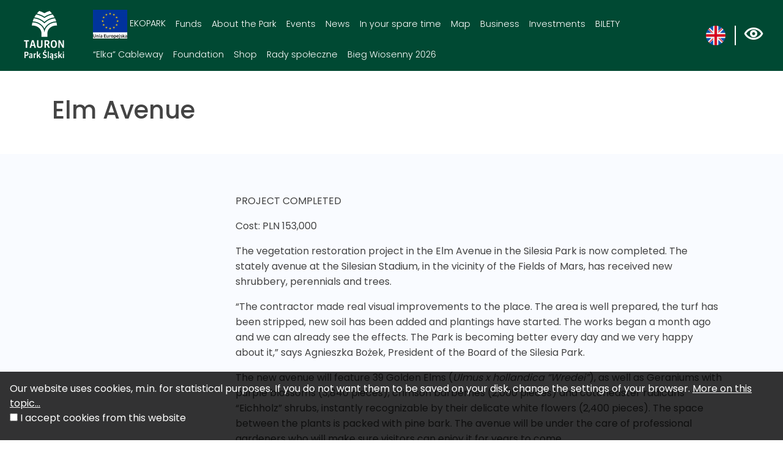

--- FILE ---
content_type: text/html; charset=UTF-8
request_url: https://parkslaski.treespot.pl/en/artykul/28/aleja-wiazowa
body_size: 5399
content:


<!DOCTYPE html>
<html lang="en">
	<head>
		<base href="/" />
		<meta charset="utf-8">
		<meta name="viewport" content="width=device-width, initial-scale=1, shrink-to-fit=no">
		<meta name="description" content="PROJECT COMPLETED 
 Cost: PLN 153,000 
 The vegetation restoration project in the Elm Avenue in the Silesia Park is now completed. The stately avenue at the Silesian Stadium, in the vicinity of the...">

		<meta name="author" content="">
		<link rel="icon" href="/images/favicon.ico">
        <link rel="preconnect" href="https://fonts.gstatic.com">
        <link href="https://fonts.googleapis.com/css2?family=Poppins:wght@100;200;300;400;500;600;700;800&display=swap" rel="stylesheet">
        <link rel="stylesheet" id="astra-google-fonts-css" href="https://fonts.googleapis.com/css?family=Poppins%3A400%2C%7CMuli%3A600%2C700&amp;display=fallback&amp;ver=3.7.3" media="all">
					<meta property="og:title" content="Elm Avenue" />
					<meta property="og:description" content="PROJECT COMPLETED 
 Cost: PLN 153,000 
 The vegetation restoration project in the Elm Avenue in the Silesia Park is now completed. The stately avenue at the Silesian Stadium, in the vicinity of the..." />
					<meta property="og:locale" content="en_EN" />
					<meta property="og:type" content="article" />
		        <!-- Global site tag (gtag.js) - Google Analytics -->
<script async src="https://www.googletagmanager.com/gtag/js?id=G-ETMKX8MMJW"></script>
<script>
    window.dataLayer = window.dataLayer || [];
    function gtag(){dataLayer.push(arguments);}
    gtag('js', new Date());

    gtag('config', 'G-ETMKX8MMJW');
</script>		<link rel="stylesheet" type="text/css" href="/assets/78b352cf/lib/bootstrap4.css" />
<link rel="stylesheet" type="text/css" href="/assets/78b352cf/lib/lightbox.css" />
<link rel="stylesheet" type="text/css" href="/css/icons.css?nocache=1769569087" />
<link rel="stylesheet" type="text/css" href="/css/main.min.css?nocache=1769569087" />
<link rel="stylesheet" type="text/css" href="/css/swiper.min.css" />
<title>Elm Avenue - Park Śląski</title>
	</head>

	<body class=" ">
		<header>
			<nav class="navbar navbar-expand-lg">
				<a class="navbar-brand" href="en">
					<img src="/images/layout/logo.svg" alt="Treespot">
				</a>

				<button class="navbar-toggler" type="button" data-toggle="collapse" data-target="#navbarCollapse" aria-controls="navbarCollapse" aria-expanded="false" aria-label="Toggle navigation">
					<span></span>
					<span></span>
					<span></span>
				</button>

                <div class="collapse navbar-collapse" id="navbarCollapse">
					
					<ul class="navbar-nav" data-planer-count="0" id="yw0">
<li class="nav-item"><a class="nav-link" href="/en/ekopark-zielona-perla-slaska-podroz-do-bioroznorodnosci"><img src="/media/menu/128/xxs.png" alt="EKOPARK " /> EKOPARK </a>
<ul>
<li class="nav-item"><a class="nav-link" href="/en/edukacja"> edukacja</a></li>
</ul>
</li>
<li class="nav-item"><a class="nav-link" href="/en/funds"> Funds</a>
<ul>
<li class="nav-item"><a class="nav-link" href="/en/funds"> EU Funds</a>
<ul>
<li class="nav-item"><a class="nav-link" href="/en/investments-in-progress"> Investments in progress</a></li>
<li class="nav-item"><a class="nav-link" href="/en/projekty-zrealizowane"> Finished projects</a></li>
</ul>
</li>
<li class="nav-item"><a class="nav-link" href="/en/other-projects"> Other projects</a></li>
</ul>
</li>
<li class="nav-item"><a class="nav-link" href="/en/about-the-park"> About the Park</a>
<ul>
<li class="nav-item"><a class="nav-link" href="/en/useful-information"> Useful information</a>
<ul>
<li class="highlighted nav-item"><a aria-label="Jeden Park – Wiele Możliwości . Link otworzy się w nowym oknie." class="nav-link" href="/en/jeden-park-wiele-mozliwosci"> Jeden Park – Wiele Możliwości </a></li>
<li class="nav-item"><a class="nav-link" href="/en/history-of-the-park"> History of the park</a></li>
<li class="nav-item"><a class="nav-link" href="/en/opening-hours"> Opening hours</a></li>
<li class="nav-item"><a class="nav-link" href="/en/park-in-numbers"> Park in numbers</a></li>
<li class="nav-item"><a class="nav-link" href="/en/how-to-get-to-the-park"> How to get to the park?</a></li>
<li class="nav-item"><a class="nav-link" href="/en/parking-lots"> Parking lots</a></li>
<li class="nav-item"><a class="nav-link" href="/en/contact"> Contact</a></li>
<li class="nav-item"><a class="nav-link" href="/en/63"> RODO</a></li>
</ul>
</li>
<li class="nav-item"><a class="nav-link" href="/en/job-offers"> Career</a>
<ul>
<li class="nav-item"><a class="nav-link" href="/en/job-offers"> Job offers</a></li>
<li class="nav-item"><a class="nav-link" href="/en/information-clause"> Information clause</a></li>
</ul>
</li>
</ul>
</li>
<li class="nav-item"><a class="nav-link" href="/en/events"> Events</a></li>
<li class="nav-item"><a class="nav-link" href="/en/news"> News</a></li>
<li class="nav-item"><a class="nav-link" href="/en/in-your-spare-time"> In your spare time</a>
<ul>
<li class="nav-item"><a class="nav-link" href="/en/attractions"> Attractions</a></li>
<li class="nav-item"><a class="nav-link" href="/en/gastronomy"> Gastronomy</a></li>
<li class="nav-item"><a class="nav-link" href="/en/routes"> Routes</a></li>
<li class="nav-item"><a class="nav-link" href="/en/quests"> Quests</a></li>
<li class="nav-item"><a class="nav-link" href="/en/events"> Events</a>
<ul>
<li class="nav-item"><a class="nav-link" href="/en/cyclical-events"> Cyclical events</a></li>
</ul>
</li>
<li class="nav-item"><a aria-label="Planer. Link otworzy się w nowym oknie." class="nav-link" href="/en/planer"> Planer</a></li>
</ul>
</li>
<li class="nav-item"><a class="nav-link" href="/en/map"> Map</a></li>
<li class="nav-item"><a class="nav-link" href="/en/lease-of-land"> Business</a>
<ul>
<li class="nav-item"><a class="nav-link" href="/en/oferta-parku"> Oferta Parku Śląskiego dla firm</a></li>
<li class="nav-item"><a class="nav-link" href="/en/lease-of-land"> Lease of land</a>
<ul>
<li class="nav-item"><a class="nav-link" href="/en/seasonal-lease"> Seasonal lease</a></li>
<li class="nav-item"><a class="nav-link" href="/en/short-time-lease"> Short-time Lease</a></li>
<li class="nav-item"><a class="nav-link" href="/en/long-term-leases"> Long-term leases</a></li>
<li class="nav-item"><a class="nav-link" href="/en/archiwum"> Archives</a></li>
</ul>
</li>
<li class="nav-item"><a class="nav-link" href="/en/wedding-in-the-silesian-park"> Wedding in the Silesian Park</a></li>
<li class="nav-item"><a class="nav-link" href="/en/advertising-space-for-rent"> Advertising space for rent</a></li>
</ul>
</li>
<li class="nav-item"><a class="nav-link" href="/en/investments"> Investments</a>
<ul>
<li class="nav-item"><a class="nav-link" href="/en/in-preparation"> In preparation</a></li>
<li class="nav-item"><a class="nav-link" href="/en/projects-in-progress"> Projects in progress</a></li>
<li class="nav-item"><a class="nav-link" href="/en/finished-projects"> Finished projects</a></li>
<li class="nav-item"><a aria-label="Public procurement. Link otworzy się w nowym oknie." class="nav-link" href="/en/public-procurement"> Public procurement</a></li>
</ul>
</li>
<li class="nav-item"><a class="nav-link" href="/en/bilety"> BILETY</a>
<ul>
<li class="nav-item"><a class="nav-link" href="/en/biletwspolny"><img src="/media/menu/122/xxs.png" alt="BILET WSPÓLNY" /> BILET WSPÓLNY</a></li>
<li class="nav-item"><a class="nav-link" href="/en/multibilet"><img src="/media/menu/130/xxs.png" alt="MULTIBILET" /> MULTIBILET</a></li>
<li class="nav-item"><a class="nav-link" href="/en/bilet-elka-online"> BILET ELKA ONLINE</a></li>
</ul>
</li>
<li class="nav-item"><a class="nav-link" href="/en/kolejka-elka"> “Elka” Cableway </a>
<ul>
<li class="nav-item"><a class="nav-link" href="/en/bilety-online-"> Online Tickets </a></li>
<li class="nav-item"><a class="nav-link" href="/en/informacje"> Information</a></li>
<li class="nav-item"><a class="nav-link" href="/en/cennik"> Price list</a></li>
<li class="nav-item"><a class="nav-link" href="/en/aktualnosci-elka"> News</a></li>
<li class="nav-item"><a class="nav-link" href="/en/godziny-kursowania"> Running hours</a></li>
<li class="nav-item"><a class="nav-link" href="/en/regulamin"> Regulations</a></li>
<li class="nav-item"><a class="nav-link" href="/en/kontakt-elka"> Contact</a></li>
</ul>
</li>
<li class="nav-item"><a class="nav-link" href="/en/foundation"> Foundation</a>
<ul>
<li class="nav-item"><a class="nav-link" href="/en/about-foundation"> About foundation</a></li>
<li class="nav-item"><a class="nav-link" href="/en/our-projects"> Our projects</a></li>
<li class="nav-item"><a class="nav-link" href="/en/partnersdonors"> Partners / Donors</a></li>
<li class="nav-item"><a class="nav-link" href="/en/park-volunteer-academy"> Park Volunteer Academy</a></li>
<li class="nav-item"><a class="nav-link" href="/en/foundation-contact"> Contact</a></li>
<li class="nav-item"><a class="nav-link" href="/en/rodo"> RODO</a></li>
<li class="nav-item"><a class="nav-link" href="/en/polityka-ochrony-maloletnich-w-fundacji-park-slaski"> Polityka Ochrony Małoletnich w Fundacji Park Śląski</a></li>
<li class="nav-item"><a class="nav-link" href="/en/z-parkiem-slaskim-na-ty"> Z Parkiem Śląskim na Ty</a></li>
</ul>
</li>
<li class="nav-item"><a aria-label="Shop. Link otworzy się w nowym oknie." class="nav-link" href="/en/23"> Shop</a>
<ul>
<li class="nav-item"><a aria-label="Products. Link otworzy się w nowym oknie." class="nav-link" href="/en/products"> Products</a></li>
<li class="nav-item"><a aria-label="Policy. Link otworzy się w nowym oknie." class="nav-link" href="/en/policy"> Policy</a></li>
<li class="nav-item"><a aria-label="My Account. Link otworzy się w nowym oknie." class="nav-link" href="/en/my-account"> My Account</a></li>
<li class="nav-item"><a aria-label="Cart. Link otworzy się w nowym oknie." class="nav-link" href="/en/shopping-basket"> Cart</a></li>
</ul>
</li>
<li class="nav-item"><a aria-label="Rady społeczne. Link otworzy się w nowym oknie." class="nav-link" href="/en/rady-spoleczne"> Rady społeczne</a>
<ul>
<li class="nav-item"><a class="nav-link" href="/en/wojewodzka-rada-spoleczna-ds-parku-slaskiego"> Wojewódzka Rada Społeczna ds. Parku Śląskiego</a></li>
</ul>
</li>
<li class="nav-item"><a aria-label="Bieg Wiosenny 2026. Link otworzy się w nowym oknie." class="nav-link" href="/en/bieg-wiosenny-2026"> Bieg Wiosenny 2026</a></li>
</ul>
                    <div class="dropdown border-block lang-switch">
                        <img data-toggle="dropdown" class="flag" src="/assets/92ebe479/img/flags/en.png" alt="" />                        <div class="dropdown-menu dropdown-menu-right shadow">
                            <a class="dropdown-item" href="/artykul/28/aleja-wiazowa"><img class="flag" src="/assets/92ebe479/img/flags/pl.png" alt="" /> Polski</a><a class="dropdown-item" href="/de/artykul/28/aleja-wiazowa"><img class="flag" src="/assets/92ebe479/img/flags/de.png" alt="" /> Deutsch</a><a class="dropdown-item" href="/cs/artykul/28/aleja-wiazowa"><img class="flag" src="/assets/92ebe479/img/flags/cs.png" alt="" /> Cesky</a>                        </div>
                    </div>


                    <div class="wcag-switch dropdown border-block">
                        <span data-toggle="dropdown"><i class="icon-wcag"></i></span>
                        <div class="dropdown-menu dropdown-menu-right shadow">
                            <h6 class="dropdown-header">Font size</h6>
                            <div class="px-4 font-sizes">
                                <button class="size-0">A</button>
                                <button class="size-1">A</button>
                                <button class="size-2">A</button>
                            </div>
                            <div class="dropdown-divider"></div>
                            <h6 class="dropdown-header">High contrast</h6>
                            <div class="px-4 contrast-modes">
                                <button class="contrast-0">A</button>
                                <button class="contrast-1">A</button>
                                <button class="contrast-2">A</button>
                                <button class="contrast-3">A</button>
                            </div>
                        </div>
                    </div>
					
				</div>
			</nav>
		</header>
		
		<!--         <div class="container">
            <div class="row">
                <div class="col-md-12">
                    <nav aria-label="breadcrumb">
                                            </nav>
                </div>
            </div>
        </div>

		 -->

			<div class="container main">
		

	<div class="page-header">
								<h1>
								Elm Avenue			</h1>
				
	</div>

        
<div class="modern-gallery-container grid-0  mb-4">
    </div>    </div>
    <div class="content-container">
        <div class="container main">
            <div class="row">
                <div class="col-sm-3  sidebar">

                    
                    
                    
                </div>
                <div class="col-sm-9 ">
                    



<div class="article">

	
	
		
	<div class="text-content container my-3">
		<p>PROJECT COMPLETED</p>
<p>Cost: PLN 153,000</p>
<p>The vegetation restoration project in the Elm Avenue in the Silesia Park is now completed. The stately avenue at the Silesian Stadium, in the vicinity of the Fields of Mars, has received new shrubbery, perennials and trees. </p>
<p>&ldquo;The contractor made real visual improvements to the place. The area is well prepared, the turf has been stripped, new soil has been added and plantings have started. The works began a month ago and we can already see the effects. The Park is becoming better every day and we very happy about it,&rdquo; says Agnieszka Bożek, President of the Board of the Silesia Park.</p>
<p>The new avenue will feature 39 Golden Elms (<em>Ulmus x hollandica &ldquo;Wredei&rdquo;</em>), as well as Geraniums with purple blossoms (3,840 pieces), crimson barberries (2,000 pieces) and cotoneaster radicans &ldquo;Eichholz&rdquo; shrubs, instantly recognizable by their delicate white flowers (2,400 pieces). The space between the plants is packed with pine bark. The avenue will be under the care of professional gardeners who will make sure visitors can enjoy it for years to come.</p>
<p>The works were conducted as part of a larger task - &ldquo;Survey, revitalisation and maintenance of vegetation in the Silesia Park&rdquo; which is implemented under the EU programme JESSICA.</p>
<p><a href="&quot;https://www.youtube.com/watch?v">https://www.youtube.com/watch?v=r8YHVuGhl7M&amp;feature=emb_imp_woyt&amp;ab_channel=Park%C5%9Al%C4%85skiOficjalnie</a></p>	</div>

	

	


</div>                </div>
            </div>
        </div>
            </div>

<div class="app-info">
    <div class="container">
        <div class="row">
            <div class="col-md-4">

            </div>
            <div class="col-md-4 text-center">
                <img class="image" src="/images/static/app-phone.png" alt="" />
            </div>
            <div class="col-md-4">
                <div class="text-container">
                    <h2>Mobile application</h2>
                    <p>Explore, play, plan, have fun with the whole family!</p>
                    <div class="stores">
                        <a target="_blank" href="https://apps.apple.com/us/app/park-śląski/id1589914713"><img src="/images/layout/app-store-badge.svg" alt="AppStore"></a>
                        <a target="_blank" href="https://play.google.com/store/apps/details?id=pl.amistad.treespot.parkSlaski"><img src="/images/layout/google-play-badge.svg" alt="Google Play"></a>
                    </div>
                </div>
            </div>
        </div>
        <div class="phone"></div>
    </div>
</div>

        		
		<footer>
            <div class="content">
                <div class="container">
                    <div class="row">
                        <div class="col-md-5">
                            <div class="column">
                                <div>
                                    <img src="images/layout/logo.svg" alt="Logo" width="140" style="width: 110px;"><br>
                                    <img src="images/static/herb.png" alt="Herb" width="140" class="mt-3">
                                    <a href="https://www.tauron.pl/">
                                        <img src="images/static/logo-tauron.svg" alt="Tauron" width="140" class="mt-3">
                                    </a>
                                </div>
                                <div class="text">
                                    Aleja Różana 2<br>
                                    41-501 Chorzów<br>
                                    +48 32 757 44 26<br>
                                    park@parkslaski.pl<br><br>
                                                                                                                    <p><a href="/en/about-www">About WWW</a></p>
                                                                                <p><a href="/en/accessibility-statement">Accessibility statement</a></p>
                                                                                <p><a href="/en/privacy-policy">Privacy policy</a></p>
                                                                                <p><a href="/en/aac">Elementarz AAC</a></p>
                                                                                                        </div>
                            </div>
                        </div>
                        <div class="col-md-5">
                            <div class="column">
                                <a href="http://bip.parkslaski.pl/"><img width="180" src="images/layout/bip-logo.svg" alt="BIP logo"></a>
                            </div>
                        </div>
                        <div class="col-md-2">
                            <div class="stores">
                                <a target="_blank" href="https://apps.apple.com/us/app/park-śląski/id1589914713"><img src="images/layout/app-store-badge.svg" alt="AppStore" class="my-2"></a>
                                <a target="_blank" href="https://play.google.com/store/apps/details?id=pl.amistad.treespot.parkSlaski"><img src="images/layout/google-play-badge.svg" alt="Google Play" class="my-2"></a>
                            </div>
                        </div>
                    </div>
                    <div class="row">
                        <div class="col-md-2"></div>
                        <div class="col-md-8 text-center">
                            <img src="images/static/ue.jpg" class="my-4 mt-5" alt="UE" />
                            Dofinansowanie w ramach Projektu Miejskiego pn. „Modernizacja Parku Śląskiego" realizowanego w ramach drugiego obrotu środkami wracającymi z Inicjatywy JESSICA Regionalnego Programu Operacyjnego Województwa Śląskiego na lata 2007-2013 (RPO WSL 2007-2013)
                        </div>
                        <div class="col-md-2"></div>
                    </div>
                </div>
            </div>
            <div class="created-by">
			    <p>Made by <a href="http://www.amistad.pl/">Amistad</a> &copy; 2026.</p>
            </div>
		</footer>

			<div id="accept-cookies-question" class="p-3">
		Our website uses cookies, m.in. for statistical purposes. If you do not want them to be saved on your disk, change the settings of your browser.		<a href="/en/privacy-policy"> More on this topic...</a> <br />
		<input type="checkbox" value="1" id="accept-cookies"/> <label for="accept-cookies">I accept cookies from this website </label>
	</div>

	
	<style>
		#accept-cookies-question {
			position: fixed;
			bottom: 0;
			left: 0;
			right: 0;
			background: rgba(0,0,0,0.8);
			padding: 5px;
			color: #fff;
			z-index: 10000;
		}
		
		#accept-cookies-question a {
			color: #fff;
			text-decoration: underline;
		}
	</style>
		

        	<script type="text/javascript" src="https://code.jquery.com/jquery-3.3.1.min.js"></script>
<script type="text/javascript" src="/assets/78b352cf/lib/bootstrap4.js"></script>
<script type="text/javascript" src="/assets/78b352cf/lib/lightbox.js"></script>
<script type="text/javascript" src="js/app.min.js?nocache=1769569087"></script>
<script type="text/javascript" src="/js/swiper.min.js"></script>
<script type="text/javascript">
/*<![CDATA[*/
jQuery(function($) {

		$(function() {
			$('#accept-cookies-question input').change(function() {
				App.shared().setCookie('accept', 1, 360)
				$('#accept-cookies-question').fadeOut('fast')
			})
		})
	
});
/*]]>*/
</script>
</body>
</html>


--- FILE ---
content_type: text/css
request_url: https://parkslaski.treespot.pl/css/main.min.css?nocache=1769569087
body_size: 6747
content:
.gallery-slider .carousel-item,.gallery-one .photo,.card .photo{background:#909090 center center/cover no-repeat}.gallery-slider .carousel-item,.gallery-one .photo,.panorama-outer-container{padding-top:56.25%}html{scroll-behavior:smooth}body{font-family:"Poppins",sans-serif;background-color:#fff;color:#444;overflow-x:hidden}a{color:#004933}a:hover{color:rgb(0,149.5,104.4452054795)}img{max-width:100%}.page-header{margin-bottom:2rem;margin-top:2rem;padding:.5rem 0}.page-header h1{display:flex;align-items:center}.page-header h1 img{height:40px;margin-right:.5rem}@media only screen and (max-width: 991px){.page-header{margin-top:1rem;margin-bottom:1rem}}.breadcrumb{background:none;margin:1rem 0;padding:.75rem 0rem}.text-content{line-height:160%}.top-right{position:absolute;top:1rem;right:1rem}.btn-primary.main{background-color:#46a335;border:none;font-size:.9em;padding:1em 2em}.btn-primary.main:hover{background-color:#004933}.content-container{background-color:#f9fbff;padding:3rem 0 2rem 0}@media only screen and (max-width: 991px){.content-container{padding:2rem 0 2rem 0}}.card-body{justify-content:center;justify-items:center;display:flex;flex-direction:column;padding:1rem}.card-body.with-icon{padding-left:4.25rem;position:relative}.card-body.with-icon .icon{position:absolute;top:50%;transform:translateY(-50%);left:1.25rem;width:2rem}.card{border-radius:8px;overflow:hidden}.card .card-title{font-size:1.2rem}.card .card-title,.card .card-subtitle{margin-bottom:0 !important;margin-top:.25em}.scale-on-hover{transition:.3s}.scale-on-hover:hover{transform:scale(1.02);transition:.3s}.dropdown .dropdown-item,.dropdown .dropdown-item.active,.dropdown .dropdown-item:active{color:#000}.panorama-outer-container{width:100%;position:relative}.panorama-outer-container .panorama-container{position:absolute;left:0;right:0;top:0;bottom:0;background:#777}.margin{margin-top:2rem;margin-bottom:2rem}.icon-facebook{text-indent:-6px}.btn-primary{background-color:#004933;border-color:rgb(0,47.5,33.1849315068)}.btn-primary:hover,.btn-primary.active,.btn-primary:active{border-color:#004933;background-color:rgb(0,98.5,68.8150684932)}.page-link{color:#004933}.page-item.active .page-link{background-color:#004933;border-color:#004933}.badge-secondary{background-color:#46a335}.card .photo{flex-shrink:0;height:250px}.card .card-subtitle{color:#606060;margin-bottom:.5rem}.card.horizontal{flex-direction:row}.card.horizontal .photo{width:30%;height:auto;border-radius:3px 0 0 3px}body.home.top .navbar{background:rgba(0,0,0,0);position:fixed}body.home .navbar{position:fixed}@media only screen and (max-width: 991px){body.home .navbar{position:static}}@media only screen and (max-width: 991px){body.home.top .navbar{background-color:#004933}}.navbar{background:#004933;z-index:1500;left:0;right:0;top:0}.navbar,.navbar a{color:#fff;font-weight:300;font-size:.9rem}.navbar .navbar-brand{padding:0 1rem}.navbar .navbar-brand img{height:100px;max-width:unset}@media only screen and (max-width: 991px){.navbar .navbar-brand{padding-left:0;padding:1rem}}.navbar .navbar-nav{flex-wrap:wrap;align-items:center}@media only screen and (max-width: 991px){.navbar .navbar-nav{align-items:flex-start}}.navbar .navbar-nav li a{transition:color .3s}.navbar .navbar-nav li a:hover{color:#46a335}.navbar .navbar-nav ul{list-style:none;margin:0;padding:0 0 0 1rem;z-index:300}.navbar .navbar-nav>li{position:relative}.navbar .navbar-nav>li:hover ul{opacity:1;visibility:visible}.navbar .navbar-nav>li>ul{transition:opacity .3s;background:#004933;opacity:0;padding:.2rem .5rem;position:absolute;visibility:hidden;list-style:none;margin:0;left:-0.4rem;min-width:240px;border-radius:3px;border-width:1px;border-color:#fff;border-style:solid;box-shadow:0 0 20px rgba(0,0,0,.1)}.navbar .navbar-nav>li>ul>li>ul>li{position:relative}.navbar .navbar-nav>li>ul>li>ul>li:before{content:"|";position:absolute;top:8px;left:-8px}@media only screen and (max-width: 991px){.navbar .navbar-nav{flex-wrap:nowrap;position:static}.navbar .navbar-nav>li{position:relative}.navbar .navbar-nav>li>ul{visibility:visible;opacity:1;border:none;box-shadow:none;position:static}}.navbar .border-block{display:flex;align-items:center;padding:0 1em}.navbar .lang-switch{margin-left:1rem}.navbar .lang-switch img{height:32px;max-width:unset}@media only screen and (max-width: 991px){.navbar .lang-switch{margin-left:0px}}.navbar .wcag-switch{padding:1rem;position:relative;font-size:2rem}.navbar .wcag-switch:after{content:" ";width:2px;top:30%;bottom:30%;left:1px;background:#fff;position:absolute}.navbar .nav-item{z-index:200}.navbar .nav-item.active>a,.navbar .nav-item.highlighted>a{color:#46a335;border-radius:6px}.navbar .nav-item.highlighted>a{font-weight:bolder;background-color:#fff}.navbar .nav-link>img{max-width:56px}.navbar .nav-link:hover{color:#fff}.navbar .navbar-toggler span{background:#fff;display:block;margin:5px 0;height:4px;width:1.5em;border-radius:2px}.breadcrumb a{color:#606060}.breadcrumb a:hover{color:#909090}footer .content{background-color:#004933;padding:2rem 0;font-size:.8em;font-weight:normal}footer .content,footer .content *{color:#fff}footer .content .stores{display:flex;flex-direction:column;align-content:flex-start}footer .content .stores a img{width:140px}footer .content .column{display:flex;align-items:center;height:100%}footer .content .column .text{margin-left:2em}footer .created-by{text-align:center;background:#525964;padding:1rem}footer .created-by,footer .created-by a,footer .created-by p{color:#000}footer .created-by a{text-decoration:underline}footer p{margin:0}@media only screen and (max-width: 991px){footer .content .column{text-align:center;justify-content:center;align-content:center;margin:1rem 0}footer .content .column img{width:auto}footer .content .stores{display:flex;flex-direction:row;margin:1rem 0;justify-content:center;justify-items:center}footer .content .stores a{display:block;margin:1rem}footer .content .stores a img{width:auto;height:32px}}.home-page .section-padding{padding:4rem 0}.home-page .section-padding-top{padding:4rem 0 0}.home-page .section .subtitle{color:#979797;margin:1rem 0}.home-page .section .cards-container{margin-top:3rem}.home-page .section-1{height:100vh;min-height:300px;position:relative}.home-page .section-1 .swiper-container{position:absolute;left:0;top:0;bottom:0;right:0}.home-page .section-1 .swiper-container .swiper-pagination-bullet{background-color:#fff}.home-page .section-1 .swiper-container .swiper-slide{color:#004933;background-repeat:no-repeat;background-size:cover}.home-page .section-1 .swiper-container .swiper-slide.static{background:#004933;background:#303030 center center/cover no-repeat url("/images/static/home.jpg")}.home-page .section-1 .swiper-container .swiper-slide:before{content:"";position:absolute;display:block;left:0;top:0;right:0;bottom:40%;z-index:1;background:linear-gradient(180deg, rgb(0, 73, 51) 0%, rgba(0, 73, 51, 0) 100%);pointer-events:none}.home-page .section-1 .swiper-container .swiper-slide .caption{padding:1rem;border-radius:.25rem;color:#fff;z-index:2;position:absolute;left:50%;top:50%;transform:translate(-50%, -50%);text-align:center}.home-page .section-1 .swiper-container .swiper-slide .caption h1{font-family:sans-serif;font-weight:bold;font-size:5rem;margin:0 0 1rem}.home-page .section-1 .swiper-container .swiper-slide .caption h1,.home-page .section-1 .swiper-container .swiper-slide .caption p{text-shadow:0 0 10px rgba(0,0,0,.4)}.home-page .section-1 .swiper-container .swiper-slide .caption p{font-size:3rem;text-transform:lowercase}@media only screen and (max-width: 1199px){.home-page .section-1 .swiper-container .swiper-slide .caption h1{font-size:3rem}.home-page .section-1 .swiper-container .swiper-slide .caption p{font-size:1rem}}@media only screen and (max-width: 991px){.home-page .section-1 .swiper-container .swiper-slide .caption{max-width:90vw}.home-page .section-1 .swiper-container .swiper-slide .caption h1{font-size:2rem}.home-page .section-1 .swiper-container .swiper-slide .caption p{font-size:1rem}}.home-page .section-1 .social{position:absolute;right:2rem;top:45%;display:flex;flex-direction:column;z-index:30}@media only screen and (max-width: 991px){.home-page .section-1 .social{top:unset;bottom:1rem}}.home-page .section-1 .social .social-button{color:#fff;width:3rem;height:3rem;display:inline-flex;background:red;font-size:1.6rem;border-radius:50%;align-items:center;justify-content:center;transition:.3s;margin-bottom:1rem}.home-page .section-1 .social .social-button:hover{text-decoration:none;color:#fff;transform:scale(1.1)}.home-page .section-1 .social .social-button.fb{background:#1778f2}.home-page .section-1 .social .social-button.yt{background:#cd201f}.home-page .section-1 video{position:absolute;top:0;left:0;right:0;bottom:0;z-index:1;object-fit:cover;background:#000}.home-page .section-2 .title,.home-page .section-4 .title{text-align:center}.home-page .section-2 .title h2,.home-page .section-4 .title h2{font-size:1rem}.home-page .section-2 .title img,.home-page .section-4 .title img{height:36px}.home-page .section-2 .subtitle,.home-page .section-4 .subtitle{text-align:center}.home-page .section-5 .ts-map{margin:0}.home-page .section-5 .map{position:relative}.home-page .section-5 .map .fullscreen{z-index:1000;border:0;background-color:#fff;position:absolute;top:10px;right:10px;width:34px;height:34px;border:2px solid rgba(0,0,0,.2);padding:2px 6px;border-radius:2px;background-clip:padding-box;display:flex}.home-page .section-5 .map .fullscreen img{width:100%}.list-view .card{margin-bottom:1rem}.list-view .row .card{height:calc(100% - 1rem)}.list-view .pagination{justify-content:center;flex-wrap:wrap}.menu{margin:0 0 2rem;padding:0}.menu li{list-style:none}.menu li a{border-bottom:1px solid #e0e0e0;padding:.5rem;display:block;color:#444;display:flex;align-items:center}.menu li a:hover{text-decoration:none;background:#f4f4f4}.menu li a img{width:32px;margin-right:.75rem;flex-shrink:0}.menu li.active>a{font-weight:bold}.menu li:first-child a{border-top:1px solid #e0e0e0}.menu ul{margin:0;padding:0 0 0 1.5em;border-bottom:1px solid #e0e0e0;font-size:.9em}.menu ul li:first-child a{border-top:0}.menu ul li:last-child a{border-bottom:0}.planer-toggle{display:inline-flex;height:50px;border-radius:25px;font-size:20px;align-items:center;justify-content:center;transition:.3s;padding:0 1rem;border:1px solid #b0b0b0}.planer-toggle,.planer-toggle:hover{color:#004933;text-decoration:none}.planer-toggle .add-text,.planer-toggle .remove-text{padding-left:1rem;white-space:nowrap}.planer-toggle .remove-text{display:none}.planer-toggle .icon-planer-remove{display:none}.planer-toggle.large{width:60px;height:60px;font-size:32px}.planer-toggle.active{background:#004933;border-color:#004933;color:#fff}.planer-toggle.active .add-text{display:none}.planer-toggle.active .remove-text{display:block}.planer-toggle.active .icon-planer-add{display:none}.planer-toggle.active .icon-planer-remove{display:inline}.plot-container{position:relative;padding:0 0 10px 10px;display:none}.plot-container .trip-plot{height:140px;font-size:12px}.plot-container .xaxis,.plot-container .yaxis{font-size:10px;color:#999;position:absolute}.plot-container .yaxis{transform:rotateZ(-90deg);-moz-transform:rotateZ(-90deg);transform-origin:0 0;-moz-transform-origin:0 0;left:-5px;bottom:0;width:120px;text-align:center}.plot-container .xaxis{bottom:0;text-align:center;width:100%}.leaflet-popup{min-width:260px;max-width:320px}.ts-map{height:600px;background:#e0e0e0;margin:1rem 0}.ts-map .map-item{display:flex;align-items:center;min-width:260px;margin:.5em 0;font-size:1.2em}.ts-map .map-item:not(:first-child){border-top:1px solid rgba(0,0,0,.1);padding-top:.5em}.ts-map .map-item img{height:80px;width:80px;margin-right:.5rem}.ts-map .map-item span{max-width:none !important;display:block;color:#444}.app-info{background-image:url("/images/static/app-background.jpg");background-size:cover;padding-top:6rem;padding-bottom:6rem}.app-info.tiny{overflow:hidden;padding-bottom:0}.app-info.tiny .image{margin-bottom:-200px}.app-info .image{height:700px}.app-info .stores a img{height:40px}.app-info .text-container{padding:6rem 0 1rem 0;text-align:center;color:#fff}.app-info .text-container h2{font-size:3rem}@media only screen and (max-width: 991px){.app-info{padding:4rem 1rem}.app-info.tiny .image{margin-bottom:unset}.app-info .image{height:auto;max-width:80%}.app-info .stores{display:inline-flex}.app-info .stores a{margin:0 5px;height:32px}.app-info .text-container{padding:1rem}.app-info .text-container h2{font-size:2rem}}.home-page .section-4 .row>div:first-child,.top-news .row>div:first-child{max-width:100%;flex:0 0 100%;height:500px}.home-page .section-4 .row>div:first-child .card-body,.top-news .row>div:first-child .card-body{position:absolute;top:0;width:33%;bottom:0;justify-content:flex-start;padding:1.5rem;background-color:rgba(0,73,51,.9)}@media only screen and (max-width: 991px){.home-page .section-4 .row>div:first-child .card-body,.top-news .row>div:first-child .card-body{width:100%;right:0}}.home-page .section-4 .row>div:first-child .card-body .card-subtitle,.home-page .section-4 .row>div:first-child .card-body .card-text,.home-page .section-4 .row>div:first-child .card-body .text-dark,.top-news .row>div:first-child .card-body .card-subtitle,.top-news .row>div:first-child .card-body .card-text,.top-news .row>div:first-child .card-body .text-dark{color:#fff !important}.home-page .section-4 .row>div:first-child .card-body .card-text,.top-news .row>div:first-child .card-body .card-text{margin-top:1em;font-size:.8em}.home-page .section-4 .row>div:first-child .photo,.top-news .row>div:first-child .photo{height:100%}.home-page .section-4 .row>div:not(:first-child) .photo,.top-news .row>div:not(:first-child) .photo{height:200px}.home-page .section-4 .title,.top-news .title{margin-bottom:2em}.top-news{margin-bottom:2rem}#current-date{font-size:1.5em}.items-slider{position:relative}.items-slider .swiper-button-next.light,.items-slider .swiper-button-prev.light{color:#fff;outline:none}.items-slider .swiper-pagination{position:static;margin:10px auto 0 auto}.card.slider.item{box-shadow:none !important}.card.slider.item:hover{transform:none !important}.modern-gallery-container{width:100%;display:grid;grid-gap:10px;position:relative;aspect-ratio:2.55}.modern-gallery-container .image-container{position:relative;max-height:100%;width:100%;cursor:pointer;overflow:hidden;box-shadow:0 2px 8px rgba(0,0,0,.1)}.modern-gallery-container .image-container .scroll-to-gallery-button{padding:8px 16px;position:absolute;bottom:10px;left:50%;transform:translateX(-50%);background-color:#004933;color:#f4f4f4;border:none;border-radius:4px;cursor:pointer;transform:background-color .3s ease;display:none;z-index:1;font-size:14px;text-decoration:none;width:max-content}.modern-gallery-container .image-container .scroll-to-gallery-button:hover{background-color:#46a335}.modern-gallery-container .image-container:hover .thumb{transform:scale(1.04)}.modern-gallery-container .image-container .thumb{transition:transform .3s ease-out}.modern-gallery-container.grid-5{grid-template-areas:"photo-1 photo-1 photo-1 photo-2 photo-3" "photo-1 photo-1 photo-1 photo-4 photo-5";grid-template-columns:1fr 1fr 1fr 1fr 1fr}.modern-gallery-container.grid-5 .image-container:nth-child(n+2){aspect-ratio:1/1}.modern-gallery-container.grid-5.more-images .image-5 .scroll-to-gallery-button{display:inline-flex}@media(max-width: 1199px){.modern-gallery-container.grid-5{grid-template-areas:"photo-1 photo-1 photo-2" "photo-1 photo-1 photo-3";grid-template-columns:1fr 1fr 1fr}.modern-gallery-container.grid-5 .image-5,.modern-gallery-container.grid-5 .image-4{display:none}.modern-gallery-container.grid-5 .image-3 .scroll-to-gallery-button{display:inline-flex}}@media(max-width: 767px){.modern-gallery-container.grid-5{grid-template-areas:"photo-1";grid-template-columns:1fr;aspect-ratio:16/9}.modern-gallery-container.grid-5 .image-3,.modern-gallery-container.grid-5 .image-2{display:none}.modern-gallery-container.grid-5 .image-1 .scroll-to-gallery-button{display:inline-flex}}.modern-gallery-container.grid-4,.modern-gallery-container.grid-3{grid-template-areas:"photo-1 photo-1 photo-2" "photo-1 photo-1 photo-3";grid-template-columns:1fr 1fr 1fr}.modern-gallery-container.grid-4:has(.image-4) .image-3 .scroll-to-gallery-button,.modern-gallery-container.grid-3:has(.image-4) .image-3 .scroll-to-gallery-button{display:inline-flex}.modern-gallery-container.grid-4 .image-4,.modern-gallery-container.grid-3 .image-4{display:none}@media(max-width: 767px){.modern-gallery-container.grid-4,.modern-gallery-container.grid-3{grid-template-areas:"photo-1";grid-template-columns:1fr;aspect-ratio:16/9}.modern-gallery-container.grid-4 .image-3,.modern-gallery-container.grid-4 .image-2,.modern-gallery-container.grid-3 .image-3,.modern-gallery-container.grid-3 .image-2{display:none}.modern-gallery-container.grid-4 .image-1 .scroll-to-gallery-button,.modern-gallery-container.grid-3 .image-1 .scroll-to-gallery-button{display:inline-flex}}.modern-gallery-container.grid-2{grid-template-areas:"photo-1 photo-2";grid-template-columns:6fr 4fr}@media(max-width: 767px){.modern-gallery-container.grid-2{grid-template-areas:"photo-1";grid-template-columns:1fr;aspect-ratio:16/9}.modern-gallery-container.grid-2 .image-2{display:none}.modern-gallery-container.grid-2 .image-1 .scroll-to-gallery-button{display:inline-flex}}.modern-gallery-container.grid-1{grid-template-areas:"photo-1";grid-template-columns:1fr;aspect-ratio:16/9}@media(max-width: 767px){.modern-gallery-container.grid-1 .image-1 .scroll-to-gallery-button{display:none}}.modern-gallery-container.grid-0{display:none}.modern-gallery-container .image-container{overflow:hidden;border-radius:10px}.modern-gallery-container .image-container.image-1{grid-area:photo-1}.modern-gallery-container .image-container.image-2{grid-area:photo-2}.modern-gallery-container .image-container.image-3{grid-area:photo-3}.modern-gallery-container .image-container.image-4{grid-area:photo-4}.modern-gallery-container .image-container.image-5{grid-area:photo-5}.modern-gallery-container .image-container .thumb{width:100%;height:100%;object-fit:cover;object-position:center;-o-object-fit:cover;-o-object-position:center}.widget{margin:2rem 0}.widget .widget-title{margin-bottom:1rem}.widget-group .widget{margin-top:0}.gallery-one .photo{position:relative}.gallery-one .photo .glass{background:rgba(0,0,0,.5);padding:10px;color:#fff;position:absolute;bottom:0;left:0;right:0}.gallery-slider{color:#925e44}.gallery-slider .carousel-item{border-radius:8px}.gallery-thumbs .wrapper{margin:0 -5px}.gallery-thumbs .thumb{margin:5px;display:inline-block}.form .select{display:inline-block;position:relative}.form .select select{-webkit-appearance:none;-moz-appearance:none;appearance:none;border:1px solid #303030;padding:5px 20px 5px 5px;border-radius:4px}.form .select select::-ms-expand{display:none}.form .select:after{border-color:#004933 rgba(0,0,0,0) rgba(0,0,0,0) rgba(0,0,0,0);border-style:solid;border-width:5px;top:50%;content:" ";right:10px;position:absolute;margin-top:-2px}form .errorMessage{color:#ff2428;font-size:.875rem}form span.required{color:#ff2428}form input[type=checkbox],form input[type=radio]{height:.95rem;width:.95rem}form a{color:#46a335;text-decoration:underline}[class*=group-container-]{width:100%;display:none}[class*=group-container-] .group-grid-container{display:flex;flex-wrap:wrap;width:100%}.other-needs-data-container{display:none}.pager .page-item a{color:#46a335;font-weight:bolder;font-size:1rem}.pager .page-item a:hover,.pager .page-item.active a{background-color:#46a335;color:#fff;border-color:#46a335}.pager .page-item.first .page-link,.pager .page-item.previous .page-link,.pager .page-item.last .page-link,.pager .page-item.next .page-link{color:#616a72}.pager .page-item.first .page-link:hover,.pager .page-item.previous .page-link:hover,.pager .page-item.last .page-link:hover,.pager .page-item.next .page-link:hover{color:#fff}.list-view .pager,.pager{margin:2rem 0}.adv-container{background-color:#004933;margin:2rem 0 0}.adv-container .swiper-container{position:relative}.adv-container .swiper-container .swiper-wrapper{margin:2rem 0}.adv-container .swiper-container .swiper-wrapper .swiper-slide{display:block;height:100px;background-size:contain;background-repeat:no-repeat;background-position:center}.adv-container .swiper-pagination-bullet{background-color:#fff}.adv-widget{height:200px}.day.calendar-event{position:relative}.day.calendar-event:after{content:"";position:absolute;height:28px;width:28px;border:2px solid #004933;left:50%;top:50%;border-radius:999px;transform:translate(-50%, -50%)}#current-date{background-color:#004933;padding:4px 8px;border-radius:4px}#current-date a{color:#fff;text-decoration:none;display:flex;align-items:center;flex-wrap:nowrap}#current-date a span{flex:1;background-color:#fff;color:#004933;border-radius:9999px;width:24px;height:24px;display:block;text-align:center;margin-left:10px;font-size:.8em;display:flex;align-items:center;justify-content:center}.article.bottom{background-color:#f9fbff;padding:.5rem 0}.article audio{width:100%}.article h3{margin-top:2rem;margin-bottom:1rem}.article .article-top .wrapper{display:flex;justify-content:space-between}.article .article-top h1{flex:1;color:#1d1d1d}.article .article-top .icon{height:50px;margin-right:1rem}.article .article-top .planer-toggle{display:none;margin-top:1rem}.article .article-top .planer-toggle.keep{display:inline-flex}.article .sidebar .planer-toggle{display:flex;margin-bottom:2rem}.article .item-contact{list-style:none;padding:0;margin:1rem 0;width:100%}.article .item-contact .name{font-weight:bold}.article .item-contact th{font-weight:normal;white-space:nowrap;padding:12px 0;vertical-align:top;border-bottom:1px solid rgba(106,106,106,.2)}.article .item-contact td{text-align:right;border-bottom:1px solid rgba(106,106,106,.2)}.article .item-contact li{padding:.3rem 0}.article .item-contact li [class^=icon-]{display:inline-block;margin-right:.25rem}.article .carousel-indicators{display:none;margin-bottom:70px}.article .carousel-controls{margin:1rem 0 0;text-align:center}.article .carousel-controls .carousel-control-prev,.article .carousel-controls .carousel-control-next{position:static;display:inline-block;width:auto}.article .carousel-controls .carousel-control-prev span,.article .carousel-controls .carousel-control-next span{font-size:3em;font-weight:bold;color:#46a335}@media only screen and (max-width: 991px){.article .article-top .planer-toggle{display:flex}.article .article-top h1{font-size:2rem}.article .sidebar{margin-top:2rem}.article .sidebar .planer-toggle{display:none}}.item-params .param-name{font-weight:bold}.open-time .hour{font-weight:bold}.item-search{border-radius:28px;border:1px solid #d7dbe6;padding:1rem;margin-bottom:2rem;background:#fff}.item-search .form-group{border-bottom:1px solid #b0b0b0;padding-bottom:1rem;margin-bottom:1rem}.item-search .top{display:flex;align-items:center}.item-search .query{flex:1;margin:0 .5rem;border:none;background:rgba(0,0,0,0)}.item-search .toggle{color:#8c8c8c;text-transform:uppercase;font-size:.9rem}.item-search .toggle .toggle-hide{display:none}.item-search .toggle:hover{text-decoration:none;color:#004933}.item-search .custom-select{width:auto}.item-search .form-collapse{display:none}.item-search.shown .toggle .toggle-hide{display:inline}.item-search.shown .toggle .toggle-show{display:none}.item-search.shown .toggle .icon{display:inline-block;transform:rotate(180deg)}@media only screen and (max-width: 991px){.item-search{padding:.5rem}.item-search .top .query{width:1rem}.item-search .top .toggle{display:block;font-size:.8rem}}.category-19 .list-view .card,.category-25 .list-view .card{width:100%;min-height:190px}.category-19 .list-view .card .photo,.category-25 .list-view .card .photo{width:25%}@media only screen and (max-width: 991px){.category-19 .list-view .card .photo,.category-25 .list-view .card .photo{display:none}}.primary-overlay{background-color:rgba(0,73,51,.8)}#elka-video{background-repeat:no-repeat;background-image:url("../images/static/elka-movie-clip.jpg");background-size:cover;background-position:center;width:100%;height:calc(100vh - 100px);min-height:500px;position:relative}#elka-video .primary-overlay{position:absolute;top:0;left:0;right:0;z-index:20}#elka-video .article-top h1{color:#fff}#elka-video .breadcrumb .breadcrumb-item a,#elka-video .breadcrumb .breadcrumb-item:before{color:#fff}#elka-video video{position:absolute;z-index:1;width:100%;height:100%;object-fit:cover;left:0;right:0;top:0;bottom:0}.elka-info{display:flex;flex-wrap:wrap;margin-left:-10px;margin-right:-10px;margin-bottom:2rem}.elka-info>a{width:calc(33.33% - 20px);margin:-100px 10px 0 10px;border-radius:20px;overflow:hidden;position:relative;display:block;transition:.3s transform;transform:none}.elka-info>a:hover{transform:scale(1.05)}.elka-info>a>img{min-width:100%;width:100%}.elka-info>a p{position:absolute;left:0;right:0;bottom:0;margin:0;padding:1rem;background-color:rgba(0,73,51,.8);color:#fff;font-weight:500}.elka-info>a p img{width:36px;margin-right:8px}@media only screen and (max-width: 767px){.elka-info{margin:-200px -5px 1rem -5px}.elka-info>a{margin:10px 0;width:100%}.elka-info>a:hover{transform:scale(1.01)}}.leaflet-marker-icon.map-marker{height:40px !important;width:auto !important}body.page-map{display:flex;overflow:hidden;flex-direction:column;align-items:stretch;justify-items:stretch;position:absolute;top:0;left:0;bottom:0;right:0}body.page-map .breadcrumb,body.page-map footer,body.page-map .above-footer{display:none}body.page-map .main-map{flex:1;position:relative}body.page-map .main-map .ts-map{position:absolute;left:0;right:0;bottom:0;top:0;height:100%;margin:0}body.page-map .main-map .ts-map .item{display:flex;flex-direction:row;color:#004933;font-family:"Poppins",sans-serif;font-size:1em;font-weight:bold;align-items:center}body.page-map .main-map .ts-map .item img{width:100px;height:100px}body.page-map .main-map .ts-map .item span{padding:0 1em;display:block;max-width:160px;flex:1}.map-panel{position:absolute;top:50%;right:30px;width:260px;z-index:999;background:#fff;transition:.3s;transform:translateY(-50%);border-radius:30px}.map-panel h3{color:#8c8c8c;font-size:1.2rem;font-weight:normal;margin:.5rem 0}.map-panel .wrapper{padding:20px 30px;overflow:scroll}.map-panel .toggle{position:absolute;left:-40px;top:10px;width:30px;height:30px;border-radius:50%;border:0;color:#fff;background:#004933;font-size:14px;padding:0;text-align:center}.map-panel .toggle i{display:block;transition:.6s}.map-panel .menu{padding-top:.5rem;border:0;margin:0}.map-panel.collapsed{right:-260px;transition:.3s}.map-panel.collapsed .toggle i{transform:rotate(180deg);transition:.6s}.ts-map{height:600px;background:#e0e0e0}.ts-map .map-item{display:flex;flex-direction:row;align-items:center;min-width:200px}.ts-map .map-item span{color:#004933;font-size:1em;font-weight:bold;max-width:100px;display:block}.leaflet-popup-content{min-width:180px}.leaflet-popup-content a{display:flex;flex-direction:row;align-items:center;min-width:200px}.leaflet-popup-content a img{max-width:100px;max-height:120px;margin-right:10px}.leaflet-popup-content a span{color:#004933;font-size:1em;font-weight:bold;max-width:100px;display:block}body.tickets-store .cart .cart-section>div{background:none;border-radius:0}body.tickets-store .form-control{padding:0;border:0px;background:none;height:auto}body.tickets-store h3{font-size:1.2rem}.wcag-switch .font-sizes,.wcag-switch .contrast-modes{display:flex;align-items:center}.wcag-switch button{background:#fff;padding:0;width:1.5rem;height:1.5rem;line-height:1.5rem;border-radius:50%;border:1px solid #b0b0b0;display:inline-block;margin-right:.5rem;text-align:center;cursor:pointer}.wcag-switch .font-sizes .size-0{font-size:.5em}.wcag-switch .font-sizes .size-1{font-size:.7em}.wcag-switch .contrast-modes .contrast-1{border-color:#fff;background:#000;color:#fff}.wcag-switch .contrast-modes .contrast-2{border-color:#000;background:#ffd800;color:#000}.wcag-switch .contrast-modes .contrast-3{border-color:#ffd800;background:#000;color:#ffd800}html.size-1{font-size:1.2rem}html.size-2{font-size:1.4rem}html.size-1 .home-page .section-1 .swiper-container .swiper-slide .caption h1{font-size:3em}html.size-1 .home-page .section-1 .swiper-container .swiper-slide .caption p{font-size:2em}html.size-2 .home-page .section-1 .swiper-container .swiper-slide .caption h1{font-size:3em}html.size-2 .home-page .section-1 .swiper-container .swiper-slide .caption p{font-size:1.5em}body.contrast-1{background:#000 !important;color:#fff !important}body.contrast-1 a{color:#fff !important}body.contrast-1 .card-link{text-decoration:underline}body.contrast-1 .text-dark,body.contrast-1 .card .card-subtitle,body.contrast-1 .dropdown-header{color:#fff !important}body.contrast-1 .bg-white{background:#000 !important}body.contrast-1 .breadcrumb,body.contrast-1 footer{color:#fff !important;background:#000 !important}body.contrast-1 .dropdown-divider{border-color:#fff}body.contrast-1 .card,body.contrast-1 .panel,body.contrast-1 .dropdown-menu{border:2px solid #fff;background:#000 !important}body.contrast-1 .page-item.disabled .page-link,body.contrast-1 .page-link{border-color:#fff !important;background:#000}body.contrast-1 .page-item.active .page-link{color:#000 !important;background:#fff}body.contrast-1.home.top .navbar,body.contrast-1 .navbar,body.contrast-1 .content-container,body.contrast-1 .navbar-nav li.highlighted a,body.contrast-1 .navbar-nav li ul,body.contrast-1 .primary-overlay,body.contrast-1 .article-top,body.contrast-1 .article.bottom{background-color:#000;color:#fff}body.contrast-1 .navbar-nav li.highlighted a,body.contrast-1 .navbar{border-bottom:2px solid #fff}body.contrast-1 footer,body.contrast-1 .navbar{border-width:2px !important;border-color:#fff !important}body.contrast-1 .form-control,body.contrast-1 .custom-select{border:2px solid #fff;color:#fff;background-color:#000}body.contrast-1 .form-control::placeholder,body.contrast-1 .custom-select::placeholder{color:#fff;opacity:.8}body.contrast-1 .btn{color:#000 !important;background-color:#fff !important}body.contrast-1 .menu ul,body.contrast-1 .menu li a{border-color:#fff !important;background:#000}body.contrast-1 .planer-toggle{color:#000 !important;background-color:#fff !important}body.contrast-1 .zabuto_calendar td,body.contrast-1 .zabuto_calendar th{background-color:#000 !important;color:#fff}body.contrast-1 .zabuto_calendar td,body.contrast-1 .zabuto_calendar th,body.contrast-1 .zabuto_calendar .table tr:last-child{border-color:#fff !important}body.contrast-1 .day.calendar-event:after{border-color:#fff}body.contrast-2{background:#ffd800 !important;color:#000 !important}body.contrast-2 a{color:#000 !important}body.contrast-2 .card-link{text-decoration:underline}body.contrast-2 .text-dark,body.contrast-2 .card .card-subtitle,body.contrast-2 .dropdown-header{color:#000 !important}body.contrast-2 .bg-white{background:#ffd800 !important}body.contrast-2 .breadcrumb,body.contrast-2 footer{color:#000 !important;background:#ffd800 !important}body.contrast-2 .dropdown-divider{border-color:#000}body.contrast-2 .card,body.contrast-2 .panel,body.contrast-2 .dropdown-menu{border:2px solid #000;background:#ffd800 !important}body.contrast-2 .page-item.disabled .page-link,body.contrast-2 .page-link{border-color:#000 !important;background:#ffd800}body.contrast-2 .page-item.active .page-link{color:#ffd800 !important;background:#000}body.contrast-2.home.top .navbar,body.contrast-2 .navbar,body.contrast-2 .content-container,body.contrast-2 .navbar-nav li.highlighted a,body.contrast-2 .navbar-nav li ul,body.contrast-2 .primary-overlay,body.contrast-2 .article-top,body.contrast-2 .article.bottom{background-color:#ffd800;color:#000}body.contrast-2 .navbar-nav li.highlighted a,body.contrast-2 .navbar{border-bottom:2px solid #000}body.contrast-2 footer,body.contrast-2 .navbar{border-width:2px !important;border-color:#000 !important}body.contrast-2 .form-control,body.contrast-2 .custom-select{border:2px solid #000;color:#000;background-color:#ffd800}body.contrast-2 .form-control::placeholder,body.contrast-2 .custom-select::placeholder{color:#000;opacity:.8}body.contrast-2 .btn{color:#ffd800 !important;background-color:#000 !important}body.contrast-2 .menu ul,body.contrast-2 .menu li a{border-color:#000 !important;background:#ffd800}body.contrast-2 .planer-toggle{color:#ffd800 !important;background-color:#000 !important}body.contrast-2 .zabuto_calendar td,body.contrast-2 .zabuto_calendar th{background-color:#ffd800 !important;color:#000}body.contrast-2 .zabuto_calendar td,body.contrast-2 .zabuto_calendar th,body.contrast-2 .zabuto_calendar .table tr:last-child{border-color:#000 !important}body.contrast-2 .day.calendar-event:after{border-color:#000}body.contrast-3{background:#000 !important;color:#ffd800 !important}body.contrast-3 a{color:#ffd800 !important}body.contrast-3 .card-link{text-decoration:underline}body.contrast-3 .text-dark,body.contrast-3 .card .card-subtitle,body.contrast-3 .dropdown-header{color:#ffd800 !important}body.contrast-3 .bg-white{background:#000 !important}body.contrast-3 .breadcrumb,body.contrast-3 footer{color:#ffd800 !important;background:#000 !important}body.contrast-3 .dropdown-divider{border-color:#ffd800}body.contrast-3 .card,body.contrast-3 .panel,body.contrast-3 .dropdown-menu{border:2px solid #ffd800;background:#000 !important}body.contrast-3 .page-item.disabled .page-link,body.contrast-3 .page-link{border-color:#ffd800 !important;background:#000}body.contrast-3 .page-item.active .page-link{color:#000 !important;background:#ffd800}body.contrast-3.home.top .navbar,body.contrast-3 .navbar,body.contrast-3 .content-container,body.contrast-3 .navbar-nav li.highlighted a,body.contrast-3 .navbar-nav li ul,body.contrast-3 .primary-overlay,body.contrast-3 .article-top,body.contrast-3 .article.bottom{background-color:#000;color:#ffd800}body.contrast-3 .navbar-nav li.highlighted a,body.contrast-3 .navbar{border-bottom:2px solid #ffd800}body.contrast-3 footer,body.contrast-3 .navbar{border-width:2px !important;border-color:#ffd800 !important}body.contrast-3 .form-control,body.contrast-3 .custom-select{border:2px solid #ffd800;color:#ffd800;background-color:#000}body.contrast-3 .form-control::placeholder,body.contrast-3 .custom-select::placeholder{color:#ffd800;opacity:.8}body.contrast-3 .btn{color:#000 !important;background-color:#ffd800 !important}body.contrast-3 .menu ul,body.contrast-3 .menu li a{border-color:#ffd800 !important;background:#000}body.contrast-3 .planer-toggle{color:#000 !important;background-color:#ffd800 !important}body.contrast-3 .zabuto_calendar td,body.contrast-3 .zabuto_calendar th{background-color:#000 !important;color:#ffd800}body.contrast-3 .zabuto_calendar td,body.contrast-3 .zabuto_calendar th,body.contrast-3 .zabuto_calendar .table tr:last-child{border-color:#ffd800 !important}body.contrast-3 .day.calendar-event:after{border-color:#ffd800}.yiiLog{display:none}

--- FILE ---
content_type: image/svg+xml
request_url: https://parkslaski.treespot.pl/images/layout/google-play-badge.svg
body_size: 5776
content:
<svg xmlns="http://www.w3.org/2000/svg" viewBox="0 0 128 40"><path d="M124 40H4c-2.2 0-4-1.8-4-4V4c0-2.2 1.8-4 4-4h120c2.2 0 4 1.8 4 4v32c0 2.2-1.8 4-4 4z"/><linearGradient id="a" gradientUnits="userSpaceOnUse" x1="16.258" y1="28.576" x2="21.856" y2="51.567" gradientTransform="translate(0 -22)"><stop offset="0" stop-color="#006884"/><stop offset="1" stop-color="#8ad1d0"/></linearGradient><path d="M9.8 19.6V9.1c0-.6.5-1.1 1-1.1s.7.1 1 .3l19.3 10.6c.4.2.6.5.6.8s-.2.6-.6.8L11.8 31.1c-.2.1-.5.3-1 .3s-1-.5-1-1.1V19.6z" fill="url(#a)"/><linearGradient id="b" gradientUnits="userSpaceOnUse" x1="9.426" y1="31.87" x2="24.682" y2="40.118" gradientTransform="translate(0 -22)"><stop offset="0" stop-color="#24bbb6"/><stop offset="1" stop-color="#dbe692"/></linearGradient><path d="M22.3 19.7L10.6 8h.2c.5 0 .7.1 1 .3L26 16.1l-3.7 3.6z" fill="url(#b)"/><linearGradient id="c" gradientUnits="userSpaceOnUse" x1="27" y1="45.62" x2="27" y2="37.672" gradientTransform="translate(0 -22)"><stop offset="0" stop-color="#fcc072"/><stop offset="1" stop-color="#f58a5b"/></linearGradient><path d="M25.9 23.2l-3.6-3.6 3.7-3.7 5.1 2.8c.4.2.6.5.6.8s-.2.6-.6.8l-5.2 2.9z" fill="url(#c)"/><linearGradient id="d" gradientUnits="userSpaceOnUse" x1="12.365" y1="55.24" x2="24.417" y2="42.975" gradientTransform="translate(0 -22)"><stop offset="0" stop-color="#712b8f"/><stop offset="1" stop-color="#ea1d27"/></linearGradient><path d="M10.7 31.2l11.6-11.6 3.6 3.6-14.1 7.7c-.3.2-.5.3-1.1.3.1 0 .1 0 0 0z" fill="url(#d)"/><path d="M71.1 33.9c-.5-.4-.9-1.1-1.1-1.5l1.6-.7c.1.2.3.5.5.8.4.4 1 .8 1.6.8s1.3-.3 1.7-.8c.3-.5.5-1 .5-1.7v-.6c-1.2 1.5-3.7 1.3-5.1-.3-1.5-1.6-1.5-4.3 0-5.9 1.5-1.5 3.7-1.7 5-.3V23h1.7v7.5c0 1.9-.7 3-1.6 3.7-.6.5-1.5.7-2.3.7-.9-.1-1.8-.4-2.5-1zm41.9.4l1.7-4-3-6.9h1.7l2.1 4.9 2.1-4.9h1.7l-4.6 10.9H113zm-8.1-3.8c-.5-.5-.7-1.2-.7-1.9 0-.6.2-1.2.6-1.6.7-.7 1.7-1 2.8-1 .7 0 1.3.1 1.8.4 0-1.2-1-1.7-1.8-1.7-.7 0-1.4.4-1.7 1.1l-1.5-.6c.3-.7 1.1-2 3.1-2 1 0 2 .3 2.6 1s.8 1.5.8 2.6V31h-1.7v-.7c-.2.3-.6.5-.9.7-.4.2-.9.3-1.4.3-.6-.1-1.5-.3-2-.8zm-53.3-3.6c0-2 1.5-4.2 4.2-4.2 2.6 0 4.2 2.2 4.2 4.2s-1.5 4.2-4.2 4.2-4.2-2.2-4.2-4.2zm9 0c0-2 1.5-4.2 4.2-4.2 2.6 0 4.2 2.2 4.2 4.2s-1.5 4.2-4.2 4.2c-2.6 0-4.2-2.2-4.2-4.2zm-20.3 2.2c-2.5-2.5-2.4-6.6.1-9.2 1.3-1.3 2.9-1.9 4.6-1.9 1.6 0 3.2.6 4.4 1.8l-1.2 1.3c-1.8-1.8-4.7-1.7-6.4.1-1.8 1.9-1.8 4.8 0 6.7s4.8 2 6.6.1c.6-.6.8-1.4.9-2.2h-4.2V24H51c.1.4.1.9.1 1.4 0 1.5-.6 3-1.6 4-1.1 1.1-2.7 1.7-4.3 1.7-1.8-.1-3.6-.7-4.9-2zm42.3.7c-1.5-1.6-1.5-4.3 0-6 1.5-1.6 4-1.6 5.4 0 .5.5.8 1.2 1.1 1.9L83.6 28c.3.7 1 1.3 2 1.3.9 0 1.5-.3 2.1-1.2l1.5 1c-.2.2-.4.4-.5.6-1.7 1.7-4.6 1.7-6.1.1zM93 31V19.9h3.6c2.1 0 3.8 1.5 3.8 3.3s-1.5 3.3-3.4 3.3h-2.2v4.4H93v.1zm8.4 0V19.9h1.7V31h-1.7zm-22.6-.2V18.4h1.8v12.4h-1.8zm30.5-3.1c-.4-.3-1-.4-1.6-.4-1.2 0-1.9.6-1.9 1.3s.7 1.1 1.4 1.1c1 0 2.1-.8 2.1-2zm-51.2-.8c0-1.2-.8-2.5-2.3-2.5s-2.3 1.3-2.3 2.5.8 2.5 2.3 2.5c1.4 0 2.3-1.3 2.3-2.5zm9 0c0-1.2-.8-2.5-2.3-2.5s-2.3 1.3-2.3 2.5.8 2.5 2.3 2.5 2.3-1.3 2.3-2.5zm8.9.7c0-.1 0-.2.1-.3v-.4-.5c0-.1-.1-.3-.1-.4-.3-1-1.2-1.7-2.1-1.7-1.2 0-2.2 1.2-2.2 2.5 0 1.4 1 2.5 2.3 2.5.8.1 1.6-.6 2-1.7zm7.3-.9l3.7-1.6c-.4-.7-1-.9-1.5-.9-1.5.1-2.4 1.7-2.2 2.5zm15.3-3.4c0-1-.8-1.7-1.9-1.7h-2v3.5h2.1c1 0 1.8-.8 1.8-1.8z" fill="#FFF"/><path fill="#FFF" d="M114.3 32.3h-.1v-.1h.1-.1v.1zM114.3 32.3c0-.1 0-.1 0 0 0-.1 0-.1 0 0zm0-.1zM114.3 32.3v-.1zM114.3 32.3zm0-.1zM114.3 32.2v.1zM114.3 32.3v-.1zM114.3 32.3c0-.1 0-.1 0 0zm0 0c0-.1 0-.1 0 0zM114.4 32.3c0-.1 0-.1 0 0 0-.1 0-.1 0 0 0-.1 0-.1 0 0zm0-.1zm0 .1c0-.1 0-.1 0 0zM114.4 32.2v.1zM114.4 32.3v-.1zM114.4 32.3c0-.1 0-.1 0 0 0-.1 0-.1 0 0zm0-.1c0 .1 0 .1 0 0 0 .1 0 .1 0 0zM114.4 32.3c0-.1 0-.1 0 0 0-.1 0-.1 0 0 0-.1 0-.1 0 0 0-.1 0-.1 0 0zM114.5 32.3c0-.1 0-.1 0 0-.1-.1-.1-.1 0 0-.1 0-.1 0 0 0zm0-.1c0 .1 0 .1 0 0 0 .1-.1.1 0 0-.1 0 0 0 0 0zM114.5 32.3v-.1.1-.1.1-.1zM114.5 32.3zm0-.1zM114.5 32.3c0-.1 0-.1 0 0 0-.1 0-.1 0 0 0-.1 0-.1 0 0 0-.1 0-.1 0 0 0-.1 0-.1 0 0 0-.1 0-.1 0 0 0-.1 0-.1 0 0 0-.1 0-.1 0 0zM114.6 32.2h-.1.1v.1zM114.6 32.3v-.1zM114.6 32.3c0-.1 0-.1 0 0 0-.1 0-.1 0 0zm0-.1z"/><g fill="#FFF"><path d="M40.03 10.66v2.295h-.853V7.3h.967c.474 0 .83.033 1.073.1.244.065.46.19.645.373.324.317.486.718.486 1.2 0 .52-.173.93-.52 1.23s-.814.455-1.402.455h-.395zm0-.792h.32c.782 0 1.175-.302 1.175-.905 0-.583-.404-.875-1.213-.875h-.28v1.78zM42.946 10.102c0-.796.29-1.48.875-2.05.582-.572 1.28-.858 2.096-.858a2.83 2.83 0 0 1 2.073.864c.577.576.866 1.27.866 2.076a2.78 2.78 0 0 1-.87 2.07 2.918 2.918 0 0 1-2.114.853c-.73 0-1.386-.253-1.967-.758-.64-.56-.96-1.293-.96-2.198zm.86.01c0 .626.21 1.14.63 1.543.42.402.9.604 1.447.604.594 0 1.094-.206 1.502-.616.407-.415.61-.92.61-1.517 0-.603-.2-1.108-.603-1.517-.4-.41-.896-.615-1.486-.615a2.01 2.01 0 0 0-1.49.615c-.407.407-.61.907-.61 1.503zM49.93 12.955V7.3h.85c.378 0 .68.03.904.088.228.06.42.157.575.297.157.144.283.323.376.538.096.218.143.438.143.66 0 .404-.155.747-.466 1.028.3.104.537.282.71.54.177.253.265.55.265.885 0 .442-.157.816-.47 1.12-.188.19-.4.32-.634.393-.257.07-.577.106-.963.106H49.93zm.853-3.227h.267c.317 0 .55-.07.698-.21.147-.14.222-.348.222-.62 0-.267-.076-.47-.228-.607-.15-.137-.37-.206-.66-.206h-.3v1.644zm0 2.425h.527c.386 0 .67-.076.85-.228a.784.784 0 0 0 .285-.622.8.8 0 0 0-.274-.615c-.178-.164-.496-.245-.955-.245h-.432v1.71zM55.218 7.3v5.654h-.854V7.3h.854zM59.696 8.102H57.43V9.46h2.2v.803h-2.2v1.89h2.267v.802h-3.12V7.3h3.12v.802zM62.732 10.544l1.75 2.41H63.44l-1.616-2.314h-.153v2.314h-.853V7.3h1c.747 0 1.286.14 1.618.42.366.313.55.727.55 1.24 0 .4-.115.743-.345 1.03s-.532.474-.908.554zm-1.06-.647h.27c.81 0 1.212-.31 1.212-.927 0-.578-.393-.868-1.18-.868h-.303v1.795zM66.31 12.153h2.715v.802H64.91l2.774-4.853h-2.32V7.3h3.723l-2.776 4.853zM73.312 12.153h2.714v.802H71.91l2.775-4.853h-2.32V7.3h3.723l-2.776 4.853z"/></g></svg>

--- FILE ---
content_type: image/svg+xml
request_url: https://parkslaski.treespot.pl/images/layout/bip-logo.svg
body_size: 14937
content:
<svg width="157" height="37" viewBox="0 0 157 37" fill="none" xmlns="http://www.w3.org/2000/svg">
<path d="M29.6486 4.896H1.29785V29.2292H24.2664L29.6486 33.8117V4.896Z" fill="url(#paint0_linear)"/>
<path d="M38.0377 12.8259C36.0918 12.8259 35.4014 11.6332 35.4014 9.8757V2.86646H36.6776V6.84183C36.834 6.50548 37.0862 6.2228 37.4026 6.02924C37.719 5.83569 38.0855 5.7399 38.4562 5.75385C40.423 5.75385 40.7577 7.84616 40.7577 9.35262C40.7577 11.2357 40.1091 12.8259 38.0168 12.8259H38.0377ZM38.0168 6.75818C36.9288 6.75818 36.5731 8.43199 36.5731 9.26891C36.5731 10.1058 36.573 11.8425 37.8493 11.8425C39.1256 11.8425 39.2511 10.2523 39.2511 9.33168C39.2511 8.41106 39.1257 6.75818 38.0168 6.75818Z" fill="white"/>
<path d="M42.4531 2.86646H43.9805V4.3311H42.4531V2.86646ZM42.5787 5.92121H43.8549V12.6584H42.5787V5.92121Z" fill="white"/>
<path d="M50.2573 12.6793V11.2147C50.1304 11.6738 49.8576 12.0791 49.4803 12.3697C49.1029 12.6603 48.6413 12.8204 48.165 12.8258C46.805 12.8258 46.3447 11.7796 46.3447 10.608V5.92114H47.621V9.60362C47.621 9.89655 47.621 10.1685 47.621 10.4405C47.621 11.0892 47.8094 11.5495 48.5208 11.5495C49.7762 11.5495 50.3202 9.77104 50.3202 8.78766V5.92114H51.5964V12.6793H50.2573Z" fill="white"/>
<path d="M55.2578 2.88745H53.9814V12.6795H55.2578V2.88745Z" fill="white"/>
<path d="M58.459 8.7877C58.459 10.3151 59.2332 11.8425 60.9489 11.8425C61.3865 11.8419 61.8199 11.7567 62.2252 11.5914V12.5957C61.6706 12.7352 61.1021 12.8125 60.5304 12.8258C58.1242 12.8258 57.1826 11.1729 57.1826 8.95506C57.1826 7.11383 57.9986 5.75383 59.9445 5.75383C60.2915 5.74429 60.6364 5.8106 60.9551 5.94813C61.2738 6.08567 61.5587 6.29113 61.7898 6.55013C62.0209 6.80914 62.1927 7.11544 62.2932 7.4477C62.3937 7.77997 62.4205 8.13013 62.3716 8.47381V8.7877H58.459ZM61.0952 7.95073C61.1016 7.78882 61.0737 7.62744 61.0134 7.47707C60.953 7.3267 60.8615 7.19077 60.7449 7.07819C60.6284 6.96561 60.4894 6.87889 60.337 6.82374C60.1847 6.76859 60.0224 6.74625 59.8608 6.75816C59.6007 6.74582 59.3429 6.81338 59.1222 6.95176C58.9015 7.09015 58.7285 7.29272 58.6263 7.53231C58.5622 7.6628 58.5265 7.8054 58.5217 7.95073H61.0952Z" fill="white"/>
<path d="M65.9285 6.9045V10.5033C65.9285 11.2565 66.1169 11.8424 67.0166 11.8424C67.2505 11.8398 67.4829 11.8047 67.7071 11.7378V12.7211C67.3709 12.7981 67.0266 12.8333 66.6819 12.8258C65.5102 12.8258 64.5896 12.4701 64.5896 11.1728V6.98821H63.376V6.00483H64.5896V4.41472L65.8449 3.61963V6.00483H67.728V6.98821L65.9285 6.9045Z" fill="white"/>
<path d="M71.0969 15.5878H69.8625L70.804 12.7214L68.2305 5.92139H69.6532L71.4317 10.7965H71.4526L73.0428 5.92139H74.4655L71.0969 15.5878Z" fill="white"/>
<path d="M79.6751 12.6794V8.97608C79.6751 8.70408 79.6751 8.43209 79.6751 8.13917C79.6751 7.51148 79.5077 7.03025 78.7754 7.03025C77.52 7.03025 76.997 8.80868 76.997 9.81299V12.6794H75.7207V5.92126H76.997V7.36496C77.1299 6.9093 77.4042 6.5077 77.7803 6.21811C78.1564 5.92853 78.6148 5.76597 79.0893 5.75391C80.4493 5.75391 80.9096 6.80008 80.9096 7.99269V12.6794H79.6751Z" fill="white"/>
<path d="M35.5693 17.4917H37.0967V18.9353H35.5693V17.4917ZM35.6949 20.5255H36.9711V27.2837H35.6949V20.5255Z" fill="white"/>
<path d="M43.3532 27.2838V23.6013C43.3532 23.3293 43.3532 23.0364 43.3532 22.7435C43.3532 22.4505 43.1649 21.6555 42.4536 21.6555C41.1982 21.6555 40.6542 23.413 40.6542 24.4174V27.2838H39.3779V20.5256H40.6542V21.9693C40.7879 21.5159 41.0631 21.117 41.4395 20.831C41.8159 20.5449 42.2738 20.3866 42.7465 20.3792C44.1065 20.3792 44.5668 21.4253 44.5668 22.597V27.2838H43.3532Z" fill="white"/>
<path d="M51.3457 18.5168C50.9104 18.3914 50.4596 18.328 50.0066 18.3285C49.086 18.3285 48.6675 18.9981 48.6675 19.835V20.5254H50.7598V21.5088H48.6675V27.2836H47.3912V21.5088H46.1777V20.5254H47.3912V19.7513C47.3912 18.0565 48.3536 17.3242 49.9856 17.3242C50.4418 17.3244 50.8971 17.3665 51.3457 17.4498V18.5168Z" fill="white"/>
<path d="M54.5252 27.4303C52.4329 27.4303 51.5332 25.882 51.5332 23.8943C51.5332 21.9066 52.3492 20.3792 54.5252 20.3792C56.7012 20.3792 57.4962 21.9275 57.4962 23.8943C57.4962 25.861 56.6803 27.4303 54.5252 27.4303ZM54.5252 21.3625C53.1233 21.3625 52.956 22.8063 52.956 23.8943C52.956 24.9823 53.1233 26.4469 54.5252 26.4469C55.927 26.4469 56.0944 24.9614 56.0944 23.8943C56.0944 22.8272 55.927 21.3625 54.5252 21.3625Z" fill="white"/>
<path d="M62.6438 21.76C61.0118 21.76 60.5515 22.9318 60.5515 24.4173V27.2838H59.1914V20.5256H60.4677V21.8856C60.5981 21.4369 60.875 21.0448 61.2542 20.7718C61.6334 20.4988 62.0931 20.3605 62.56 20.3791L62.6438 21.76Z" fill="white"/>
<path d="M71.5571 27.2836V23.6011C71.5571 23.35 71.5571 23.078 71.5571 22.806C71.5571 22.1574 71.4106 21.6553 70.6365 21.6553C69.8623 21.6553 69.151 23.2872 69.151 24.0405V27.2836H67.8538V22.806C67.8538 22.1783 67.7282 21.6553 66.975 21.6553C65.8451 21.6553 65.4476 23.5802 65.4476 24.4171V27.2836H64.1504V20.5254H65.4686V21.8645C65.5747 21.4439 65.8168 21.0701 66.1574 20.8014C66.498 20.5328 66.9179 20.3842 67.3517 20.3789C67.7671 20.3439 68.1796 20.4733 68.5005 20.7394C68.8214 21.0055 69.0249 21.387 69.0673 21.8017C69.2041 21.3962 69.4621 21.0423 69.8063 20.7879C70.1505 20.5335 70.5644 20.3907 70.9923 20.3789C72.3523 20.3789 72.8335 21.4251 72.8335 22.5968V27.2836H71.5571Z" fill="white"/>
<path d="M78.2939 27.2836V26.4467C78.1073 26.7452 77.8484 26.9919 77.5412 27.1638C77.234 27.3356 76.8883 27.4273 76.5363 27.4301C76.2873 27.4545 76.0361 27.4249 75.7997 27.3432C75.5632 27.2616 75.3472 27.1299 75.1664 26.957C74.9856 26.7841 74.8443 26.5743 74.7521 26.3418C74.6599 26.1093 74.6191 25.8595 74.6323 25.6097C74.6323 23.7266 76.8502 23.5174 78.3148 23.5174V22.3248C78.3217 22.2483 78.3217 22.1712 78.3148 22.0947C78.2453 21.8947 78.1105 21.724 77.9321 21.6101C77.7537 21.4963 77.542 21.4458 77.3314 21.467C77.191 21.4513 77.0489 21.4666 76.9152 21.512C76.7814 21.5574 76.6593 21.6316 76.5575 21.7294C76.4556 21.8273 76.3766 21.9464 76.3259 22.0782C76.2753 22.21 76.2542 22.3513 76.2643 22.4922H74.9043C74.9043 21.0067 76.0969 20.3999 77.4359 20.3999C77.7268 20.3536 78.0246 20.3747 78.306 20.4615C78.5874 20.5483 78.8451 20.6986 79.0593 20.9007C79.2736 21.1029 79.4386 21.3514 79.5417 21.6273C79.6447 21.9032 79.6832 22.1991 79.6539 22.4922V27.2417L78.2939 27.2836ZM78.2939 24.2497H78.0219C77.2268 24.2497 75.9295 24.6055 75.9295 25.5888C75.918 25.8019 75.9904 26.011 76.1312 26.1714C76.272 26.3317 76.47 26.4306 76.6827 26.4467C77.1114 26.3812 77.502 26.163 77.7827 25.8324C78.0633 25.5018 78.2152 25.0809 78.2102 24.6473L78.2939 24.2497Z" fill="white"/>
<path d="M85.0946 22.7225C85.0946 22.0321 84.8854 21.3625 84.0484 21.3625C83.2115 21.3625 82.6674 22.576 82.6674 23.4548C82.6674 25.1705 83.5044 26.4887 85.3666 26.4887C85.7282 26.5034 86.0895 26.4538 86.4337 26.3422V27.221C85.8291 27.3976 85.2013 27.4823 84.5715 27.4721C82.2909 27.4721 81.2656 25.7982 81.2656 23.7059C81.2656 21.6136 82.1025 20.421 84.1321 20.421C84.4559 20.3654 84.7882 20.3869 85.1021 20.4837C85.4161 20.5805 85.7029 20.7498 85.9392 20.978C86.1756 21.2062 86.3548 21.4868 86.4626 21.7971C86.5703 22.1075 86.6034 22.4388 86.5592 22.7644L85.0946 22.7225Z" fill="white"/>
<path d="M89.4672 27.8695C89.4672 29.6898 88.0863 30.3175 86.4752 30.3175H86.0986V29.3132H86.6008C88.0235 29.3132 88.1909 28.4972 88.1909 27.2209V20.4209H89.4672V27.8695ZM88.0654 17.408H89.5929V18.8517H88.0654V17.408Z" fill="white"/>
<path d="M91.7686 17.4917H93.3168V18.9353H91.7686V17.4917ZM91.8941 20.5255H93.1704V27.2837H91.8941V20.5255Z" fill="white"/>
<path d="M103.13 27.4303C102.758 27.4531 102.387 27.3635 102.067 27.1733C101.746 26.983 101.49 26.7008 101.331 26.3632V30.3176H100.055V20.5256H101.331V21.5508C101.504 21.1987 101.772 20.9021 102.104 20.695C102.437 20.4878 102.822 20.3784 103.214 20.3792C105.076 20.3792 105.516 22.2622 105.516 23.7896C105.516 25.317 105.076 27.4303 103.13 27.4303ZM102.754 21.3625C101.603 21.3625 101.31 23.0573 101.31 23.9152C101.31 24.773 101.519 26.4469 102.775 26.4469C104.03 26.4469 104.093 24.773 104.093 23.8943C104.093 23.0155 104.093 21.3625 102.754 21.3625Z" fill="white"/>
<path d="M111.08 27.2838V25.8401C110.944 26.2919 110.668 26.6889 110.292 26.9745C109.916 27.2601 109.46 27.4196 108.988 27.4303C107.628 27.4303 107.188 26.3841 107.188 25.2124V20.5256H108.465V25.045C108.465 25.6936 108.653 26.1539 109.385 26.1539C110.62 26.1539 111.164 24.3755 111.164 23.3921V20.5256H112.44V27.2838H111.08Z" fill="white"/>
<path d="M117.169 27.4302C115.223 27.4302 114.532 26.2375 114.532 24.48V17.4917H115.809V21.4461C115.972 21.117 116.227 20.8417 116.542 20.6526C116.857 20.4635 117.22 20.3686 117.587 20.379C119.554 20.379 119.868 22.4713 119.868 23.9778C119.868 25.4843 119.24 27.4302 117.148 27.4302H117.169ZM117.148 21.3624C116.06 21.3624 115.704 23.0572 115.704 23.8942C115.704 24.7311 115.704 26.4468 116.98 26.4468C118.256 26.4468 118.382 24.8566 118.382 23.936C118.382 23.0154 118.257 21.3624 117.148 21.3624Z" fill="white"/>
<path d="M123.069 17.4917H121.793V27.2837H123.069V17.4917Z" fill="white"/>
<path d="M125.476 17.4917H127.003V18.9353H125.476V17.4917ZM125.601 20.5255H126.877V27.2837H125.601V20.5255Z" fill="white"/>
<path d="M132.61 22.7227C132.61 22.0322 132.422 21.3626 131.585 21.3626C130.748 21.3626 130.204 22.5761 130.204 23.4549C130.204 25.1706 131.041 26.4888 132.882 26.4888C133.251 26.5047 133.619 26.4551 133.97 26.3423V27.2211C133.359 27.3998 132.724 27.4845 132.087 27.4722C129.827 27.4722 128.781 25.7983 128.781 23.706C128.781 21.6137 129.639 20.4211 131.669 20.4211C131.991 20.3693 132.321 20.3935 132.632 20.4919C132.943 20.5903 133.227 20.7602 133.461 20.9879C133.695 21.2156 133.872 21.4949 133.978 21.8034C134.085 22.1118 134.118 22.441 134.075 22.7645L132.61 22.7227Z" fill="white"/>
<path d="M134.682 27.2838V26.2795L137.967 21.5299H134.891V20.5256H139.515V21.4881L136.23 26.2795H139.64V27.2838H134.682Z" fill="white"/>
<path d="M145.123 27.2838V23.6013C145.123 23.3293 145.123 23.0364 145.123 22.7435C145.123 22.4505 144.956 21.6555 144.223 21.6555C142.968 21.6555 142.445 23.413 142.445 24.4174V27.2838H141.147V20.5256H142.445V21.9693C142.581 21.5176 142.857 21.1205 143.233 20.8349C143.609 20.5493 144.065 20.3898 144.537 20.3792C145.897 20.3792 146.357 21.4253 146.357 22.597V27.2838H145.123Z" fill="white"/>
<path d="M149.453 23.413C149.453 24.9195 150.228 26.4469 151.922 26.4469C152.36 26.4508 152.795 26.3654 153.199 26.1958V27.2001C152.653 27.3483 152.09 27.4257 151.525 27.4303C149.098 27.4303 148.156 25.7982 148.156 23.5804C148.156 21.7392 148.972 20.3792 150.918 20.3792C151.265 20.367 151.61 20.4306 151.93 20.5655C152.249 20.7005 152.535 20.9035 152.769 21.1605C153.002 21.4175 153.176 21.7222 153.279 22.0534C153.382 22.3846 153.412 22.7344 153.366 23.0782V23.413H149.453ZM152.09 22.5552C152.096 22.3933 152.068 22.2318 152.008 22.0815C151.947 21.9311 151.856 21.7952 151.739 21.6826C151.623 21.57 151.484 21.4833 151.331 21.4282C151.179 21.373 151.017 21.3506 150.855 21.3625C150.593 21.3517 150.333 21.4197 150.109 21.5576C149.886 21.6956 149.708 21.8972 149.6 22.1367C149.536 22.2672 149.5 22.4098 149.495 22.5552H152.09Z" fill="white"/>
<path d="M156.61 27.8695C156.61 29.6898 155.229 30.3175 153.618 30.3175H153.346V29.3132H153.869C155.292 29.3132 155.438 28.4972 155.438 27.2209V20.4209H156.714L156.61 27.8695ZM155.208 17.408H156.735V18.8517H155.208V17.408Z" fill="white"/>
<path d="M0 0V29.8572H23.936L30.9242 36.9502V0H0ZM23.8732 9.28985C23.8408 8.93097 23.8837 8.56929 23.9988 8.22786C24.114 7.88643 24.299 7.57271 24.5421 7.30673C24.7852 7.04075 25.081 6.82836 25.4107 6.68302C25.7405 6.53769 26.0968 6.46261 26.4571 6.46261C26.8175 6.46261 27.174 6.53769 27.5037 6.68302C27.8334 6.82836 28.1292 7.04075 28.3723 7.30673C28.6154 7.57271 28.8004 7.88643 28.9156 8.22786C29.0307 8.56929 29.0736 8.93097 29.0412 9.28985C29.0412 9.9724 28.77 10.627 28.2874 11.1096C27.8048 11.5923 27.1502 11.8634 26.4676 11.8634C25.9978 11.8644 25.5359 11.7417 25.1285 11.5077V12.8886C25.1314 12.9718 25.1173 13.0547 25.0868 13.1322C25.0562 13.2097 25.0101 13.2801 24.9513 13.339C24.8924 13.3979 24.822 13.444 24.7445 13.4745C24.667 13.505 24.5841 13.5192 24.5008 13.5163C24.3344 13.5163 24.1748 13.4502 24.0571 13.3325C23.9394 13.2147 23.8732 13.0551 23.8732 12.8886V9.28985ZM22.848 10.6708C22.9991 10.7472 23.1144 10.8797 23.1691 11.04C23.2239 11.2003 23.2138 11.3757 23.1409 11.5286C23.0609 11.6761 22.9267 11.7869 22.7667 11.8376C22.6068 11.8883 22.4334 11.8751 22.283 11.8006C21.9125 11.5527 21.6196 11.205 21.4382 10.7978C21.2568 10.3906 21.1943 9.94036 21.2578 9.49909V7.40679C21.2578 7.24031 21.324 7.08067 21.4417 6.96295C21.5594 6.84524 21.719 6.77906 21.8855 6.77906C22.0519 6.77906 22.2116 6.84524 22.3294 6.96295C22.4471 7.08067 22.5131 7.24031 22.5131 7.40679V9.49909C22.5131 10.5034 22.7643 10.6289 22.848 10.6708ZM21.8855 4.89599C22.0686 4.89599 22.2442 4.96873 22.3737 5.09821C22.5032 5.2277 22.576 5.40337 22.576 5.58649C22.576 5.76961 22.5032 5.94522 22.3737 6.0747C22.2442 6.20419 22.0686 6.27692 21.8855 6.27692C21.7023 6.27692 21.5267 6.20419 21.3972 6.0747C21.2678 5.94522 21.1951 5.76961 21.1951 5.58649C21.1951 5.40337 21.2678 5.2277 21.3972 5.09821C21.5267 4.96873 21.7023 4.89599 21.8855 4.89599ZM15.4203 5.52372C15.4203 5.35725 15.4864 5.19754 15.6041 5.07982C15.7218 4.96211 15.8815 4.89599 16.048 4.89599C16.2144 4.89599 16.374 4.96211 16.4917 5.07982C16.6095 5.19754 16.6756 5.35725 16.6756 5.52372V7.07201C17.1668 6.77607 17.7422 6.65116 18.3118 6.7168C18.8814 6.78244 19.4131 7.03493 19.8241 7.43482C20.235 7.83471 20.502 8.35948 20.5831 8.92711C20.6643 9.49473 20.555 10.0732 20.2726 10.5722C19.9901 11.0712 19.5504 11.4626 19.0219 11.6852C18.4935 11.9078 17.9062 11.9491 17.3518 11.8026C16.7975 11.6561 16.3073 11.33 15.9578 10.8754C15.6083 10.4208 15.4193 9.86325 15.4203 9.28985V5.52372ZM29.648 33.8117L24.4799 28.5809H1.29722V15.6086H29.648V33.8117ZM17.9938 10.608C18.2545 10.608 18.5094 10.5307 18.7262 10.3859C18.9429 10.241 19.1118 10.0351 19.2116 9.79428C19.3114 9.55342 19.3375 9.28842 19.2867 9.03272C19.2358 8.77702 19.1103 8.54215 18.9259 8.3578C18.7416 8.17345 18.5067 8.0479 18.251 7.99704C17.9953 7.94618 17.7302 7.9723 17.4894 8.07206C17.2485 8.17183 17.0427 8.34076 16.8978 8.55753C16.753 8.7743 16.6756 9.02915 16.6756 9.28985C16.681 9.63777 16.8216 9.96992 17.0677 10.216C17.3137 10.462 17.6459 10.6026 17.9938 10.608ZM26.4676 10.608C26.8172 10.608 27.1525 10.4691 27.3997 10.2219C27.6469 9.9747 27.7858 9.63945 27.7858 9.28985C27.7858 8.94026 27.6469 8.605 27.3997 8.3578C27.1525 8.1106 26.8172 7.97169 26.4676 7.97169C26.118 7.97169 25.7828 8.1106 25.5356 8.3578C25.2884 8.605 25.1495 8.94026 25.1495 9.28985C25.1495 9.63945 25.2884 9.9747 25.5356 10.2219C25.7828 10.4691 26.118 10.608 26.4676 10.608Z" fill="white"/>
<defs>
<linearGradient id="paint0_linear" x1="1.37213" y1="15.3533" x2="29.7229" y2="15.3533" gradientUnits="userSpaceOnUse">
<stop stop-color="#E2001A"/>
<stop offset="0.37" stop-color="#CB0418"/>
<stop offset="1" stop-color="#9D0C15"/>
</linearGradient>
</defs>
</svg>
